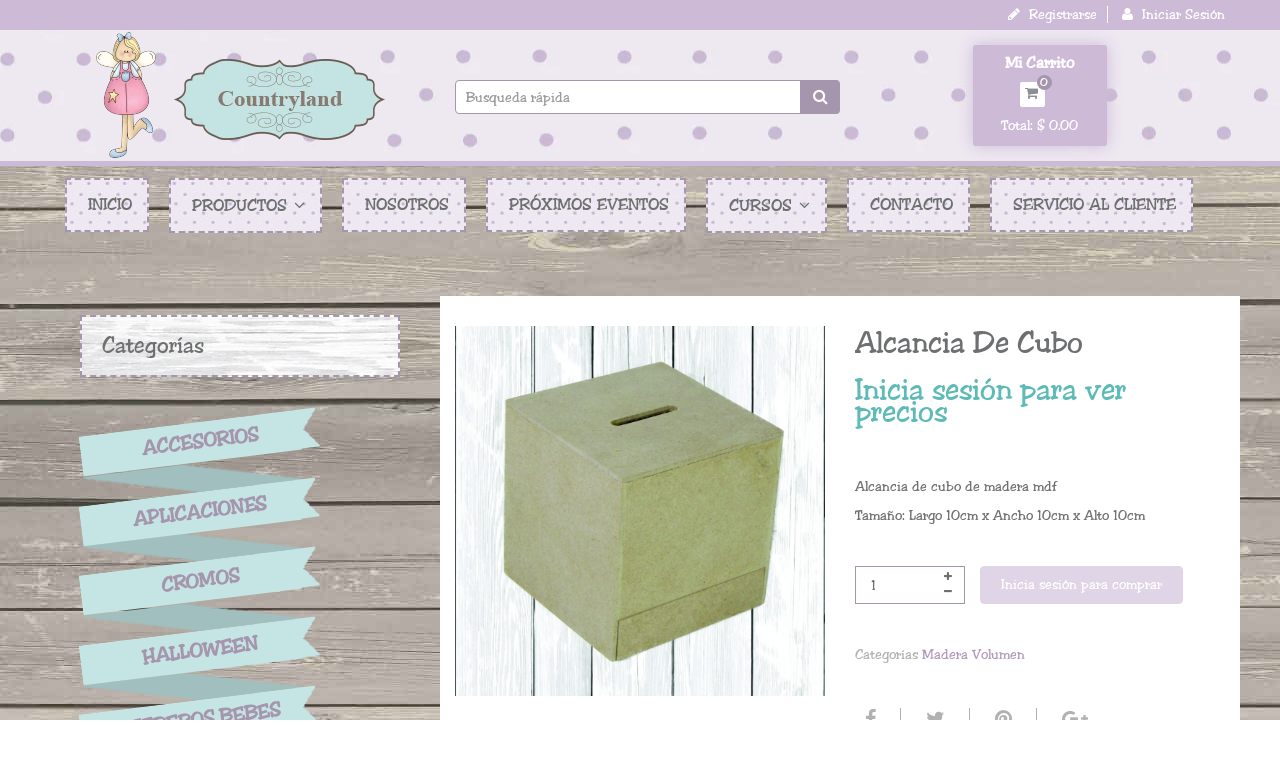

--- FILE ---
content_type: text/html; charset=utf-8
request_url: https://countryland.mx/products/alcancia-de-cubo
body_size: 19814
content:
<!doctype html>
<!--[if IE 8]><html lang="en" class="ie8 js"> <![endif]-->
<!--[if (gt IE 9)|!(IE)]><!--><html lang="en" class="js"> <!--<![endif]-->
<head>
  
  <link rel="shortcut icon" href="//countryland.mx/cdn/shop/t/6/assets/favicon.png?v=1862133082759414291488914044" type="image/png" />
  
  <meta charset="UTF-8">
  <meta http-equiv="Content-Type" content="text/html; charset=utf-8">
  <meta name="viewport" content="width=device-width, initial-scale=1, minimum-scale=1, maximum-scale=1" />
  <meta name="google-site-verification" content="wNWkiGFzqnbh52_90VB9UiVWdODY8AVZic0Ry1vgcFc" />
  <meta name="google-site-verification" content="AuROGT1V92GDR8TJKgCIyZ-GjsDXQMbUhXyJlyLsRuM" />
  <meta name="google-site-verification" content="Wq-bGWTRdDUcIVJ413_gpm15Pz3TOFQ90kJ9ty7fC70" />
  <meta name="google-site-verification" content="IEnThUjrcuwJHDlea5CnTzMfoI4ylFI6t14yJlty9-4" />
  <META Name="keywords" content="countryland, manualidades, manualidades en madera, madera country, pintura en madera, centros de mesa, navidad, halloween, bautizo, recuerdos, servilleta, servilleta alemana, decoupage, corte laser, cajas de mdf, estencil, stencil, cajoneras de mdf, alhajeros, servilletas para decoupage, pinceles">
  <link rel="canonical" href="https://countryland.mx/products/alcancia-de-cubo" />

  <!-- Title and description ================================================== -->
  <title>
    Alcancia de cubo &ndash; Countryland
  </title>

  
  <meta name="description" content="Alcancia de cubo de madera mdf Tamaño: Largo 10cm x Ancho 10cm x Alto 10cm">
  

  


  <meta property="og:type" content="product" />
  <meta property="og:title" content="Alcancia de cubo" />
  
  <meta property="og:image" content="http://countryland.mx/cdn/shop/products/ALCANCIA-DE-CUBO_grande.jpg?v=1490830597" />
  <meta property="og:image:secure_url" content="https://countryland.mx/cdn/shop/products/ALCANCIA-DE-CUBO_grande.jpg?v=1490830597" />
  
  <meta property="og:price:amount" content="29.00" />
  <meta property="og:price:currency" content="MXN" />



<meta property="og:description" content="Alcancia de cubo de madera mdf Tamaño: Largo 10cm x Ancho 10cm x Alto 10cm" />

<meta property="og:url" content="https://countryland.mx/products/alcancia-de-cubo" />
<meta property="og:site_name" content="Countryland" />
  

<link href="//countryland.mx/cdn/shop/t/6/assets/jquery-ui.css?v=64611646430117989321488319988" rel="stylesheet" type="text/css" media="all" />

<link href="//countryland.mx/cdn/shop/t/6/assets/bootstrap.3x.css?v=108945821467277196061488319973" rel="stylesheet" type="text/css" media="all" />
<link href="//countryland.mx/cdn/shop/t/6/assets/jquery.owl.carousel.css?v=77657715448469033441488320019" rel="stylesheet" type="text/css" media="all" />

<link href="//countryland.mx/cdn/shop/t/6/assets/jquery.plugin.css?v=151781134436505834891654810104" rel="stylesheet" type="text/css" media="all" />

<link href="//countryland.mx/cdn/shop/t/6/assets/bc.toggle.scss.css?v=137083174811351918961654810104" rel="stylesheet" type="text/css" media="all" />
<link href="//countryland.mx/cdn/shop/t/6/assets/bc.global.scss.css?v=156103412377003651781654810104" rel="stylesheet" type="text/css" media="all" />
<link href="//countryland.mx/cdn/shop/t/6/assets/bc.style.scss.css?v=29291272807964360451654810104" rel="stylesheet" type="text/css" media="all" />
<link href="//countryland.mx/cdn/shop/t/6/assets/bc.responsive.scss.css?v=110477021431483830961654810104" rel="stylesheet" type="text/css" media="all" />

  <link href="//fonts.googleapis.com/css?family=Roboto:300italic,400italic,600italic,700italic,800italic,400,300,600,700,800" rel='stylesheet' type='text/css'>
<link href="//fonts.googleapis.com/css?family=Open+Sans:300italic,400italic,600italic,700italic,800italic,400,300,600,700,800" rel='stylesheet' type='text/css'>
<link href="//fonts.googleapis.com/css?family=Roboto:400,100,500,300,300italic,600,700,400italic,600italic,700italic" rel='stylesheet' type='text/css'>
<link href="//fonts.googleapis.com/css?family=Roboto:300italic,400italic,600italic,700italic,800italic,400,300,600,700,800" rel='stylesheet' type='text/css'>
<link rel="stylesheet" href="//maxcdn.bootstrapcdn.com/font-awesome/4.5.0/css/font-awesome.min.css">
  

<script src="//countryland.mx/cdn/shop/t/6/assets/jquery-1.9.1.min.js?v=95800296054546268251488319988" ></script>

<script src="//code.jquery.com/ui/1.9.1/jquery-ui.js"></script>

<script src="//countryland.mx/cdn/shop/t/6/assets/bootstrap.3x.min.js?v=133551432925901452781488319973" defer></script>

<script src="//countryland.mx/cdn/shop/t/6/assets/jquery.easing.1.3.js?v=183302368868080250061488319991" defer></script>

<script src="//countryland.mx/cdn/shop/t/6/assets/modernizr.js?v=48376380639843794271488319999"  async></script>



<script src="//countryland.mx/cdn/shop/t/6/assets/cookies.js?v=152021851494072641811488319979"></script>
<script src="//countryland.mx/cdn/shop/t/6/assets/jquery.fancybox.min.js?v=145951643271796414991488319991"></script>
<script src="//countryland.mx/cdn/shop/t/6/assets/jquery.jgrowl.min.js?v=87227353252943713011488319992" defer></script>
<script src="//countryland.mx/cdn/shop/t/6/assets/jquery.elevatezoom.min.js?v=123601637255686690921488319991" defer></script>
<script src="//countryland.mx/cdn/shop/t/6/assets/jquery.owl.carousel.min.js?v=33650824321397007901488319994" defer></script>
<script src="//countryland.mx/cdn/shop/t/6/assets/jquery.plugin.js?v=10681318543028800801488319994" defer></script>
<script src="//countryland.mx/cdn/shop/t/6/assets/jquery.countdown.js?v=12090125995840752651488319990" defer></script>

<script src="//countryland.mx/cdn/shop/t/6/assets/cart.js?v=169366680354182025121488319975" defer></script>
<script src="//countryland.mx/cdn/shop/t/6/assets/rivets-cart.min.js?v=49544620901609536631488320005" defer></script>

<script src="//countryland.mx/cdn/shop/t/6/assets/bc.ajax-search.js?v=168974455777853129391490830202" defer></script>





<script src="//countryland.mx/cdn/shop/t/6/assets/option_selection.js?v=15895070327792254761488320000" defer></script>



<script src="//countryland.mx/cdn/shop/t/6/assets/bc.global.js?v=164563687756304166751488320017" defer></script>
<script src="//countryland.mx/cdn/shop/t/6/assets/bc.slider.js?v=109643662295772210681488320018"></script>
<script src="//countryland.mx/cdn/shop/t/6/assets/bc.script.js?v=42025472234104165321489426284"></script>



  <script>window.performance && window.performance.mark && window.performance.mark('shopify.content_for_header.start');</script><meta name="google-site-verification" content="oNNOw1Op5Mx1uVwmmSKmw_YLoEClxCpc-KMRDasGMrg">
<meta id="shopify-digital-wallet" name="shopify-digital-wallet" content="/17956115/digital_wallets/dialog">
<link rel="alternate" type="application/json+oembed" href="https://countryland.mx/products/alcancia-de-cubo.oembed">
<script async="async" src="/checkouts/internal/preloads.js?locale=es-MX"></script>
<script id="shopify-features" type="application/json">{"accessToken":"fc17c119d1ea79617dfa5928996da1c1","betas":["rich-media-storefront-analytics"],"domain":"countryland.mx","predictiveSearch":true,"shopId":17956115,"locale":"es"}</script>
<script>var Shopify = Shopify || {};
Shopify.shop = "countrylandmx.myshopify.com";
Shopify.locale = "es";
Shopify.currency = {"active":"MXN","rate":"1.0"};
Shopify.country = "MX";
Shopify.theme = {"name":"country","id":161354499,"schema_name":null,"schema_version":null,"theme_store_id":null,"role":"main"};
Shopify.theme.handle = "null";
Shopify.theme.style = {"id":null,"handle":null};
Shopify.cdnHost = "countryland.mx/cdn";
Shopify.routes = Shopify.routes || {};
Shopify.routes.root = "/";</script>
<script type="module">!function(o){(o.Shopify=o.Shopify||{}).modules=!0}(window);</script>
<script>!function(o){function n(){var o=[];function n(){o.push(Array.prototype.slice.apply(arguments))}return n.q=o,n}var t=o.Shopify=o.Shopify||{};t.loadFeatures=n(),t.autoloadFeatures=n()}(window);</script>
<script id="shop-js-analytics" type="application/json">{"pageType":"product"}</script>
<script defer="defer" async type="module" src="//countryland.mx/cdn/shopifycloud/shop-js/modules/v2/client.init-shop-cart-sync_CKHg5p7x.es.esm.js"></script>
<script defer="defer" async type="module" src="//countryland.mx/cdn/shopifycloud/shop-js/modules/v2/chunk.common_DkoBXfB9.esm.js"></script>
<script type="module">
  await import("//countryland.mx/cdn/shopifycloud/shop-js/modules/v2/client.init-shop-cart-sync_CKHg5p7x.es.esm.js");
await import("//countryland.mx/cdn/shopifycloud/shop-js/modules/v2/chunk.common_DkoBXfB9.esm.js");

  window.Shopify.SignInWithShop?.initShopCartSync?.({"fedCMEnabled":true,"windoidEnabled":true});

</script>
<script>(function() {
  var isLoaded = false;
  function asyncLoad() {
    if (isLoaded) return;
    isLoaded = true;
    var urls = ["https:\/\/s3.amazonaws.com\/conektaapi\/v1.0.0\/js\/conekta_shopify.js?shop=countrylandmx.myshopify.com"];
    for (var i = 0; i < urls.length; i++) {
      var s = document.createElement('script');
      s.type = 'text/javascript';
      s.async = true;
      s.src = urls[i];
      var x = document.getElementsByTagName('script')[0];
      x.parentNode.insertBefore(s, x);
    }
  };
  if(window.attachEvent) {
    window.attachEvent('onload', asyncLoad);
  } else {
    window.addEventListener('load', asyncLoad, false);
  }
})();</script>
<script id="__st">var __st={"a":17956115,"offset":-21600,"reqid":"141c9fee-5409-4401-b395-ad65e2394512-1767452933","pageurl":"countryland.mx\/products\/alcancia-de-cubo","u":"003a95834c20","p":"product","rtyp":"product","rid":9796831555};</script>
<script>window.ShopifyPaypalV4VisibilityTracking = true;</script>
<script id="captcha-bootstrap">!function(){'use strict';const t='contact',e='account',n='new_comment',o=[[t,t],['blogs',n],['comments',n],[t,'customer']],c=[[e,'customer_login'],[e,'guest_login'],[e,'recover_customer_password'],[e,'create_customer']],r=t=>t.map((([t,e])=>`form[action*='/${t}']:not([data-nocaptcha='true']) input[name='form_type'][value='${e}']`)).join(','),a=t=>()=>t?[...document.querySelectorAll(t)].map((t=>t.form)):[];function s(){const t=[...o],e=r(t);return a(e)}const i='password',u='form_key',d=['recaptcha-v3-token','g-recaptcha-response','h-captcha-response',i],f=()=>{try{return window.sessionStorage}catch{return}},m='__shopify_v',_=t=>t.elements[u];function p(t,e,n=!1){try{const o=window.sessionStorage,c=JSON.parse(o.getItem(e)),{data:r}=function(t){const{data:e,action:n}=t;return t[m]||n?{data:e,action:n}:{data:t,action:n}}(c);for(const[e,n]of Object.entries(r))t.elements[e]&&(t.elements[e].value=n);n&&o.removeItem(e)}catch(o){console.error('form repopulation failed',{error:o})}}const l='form_type',E='cptcha';function T(t){t.dataset[E]=!0}const w=window,h=w.document,L='Shopify',v='ce_forms',y='captcha';let A=!1;((t,e)=>{const n=(g='f06e6c50-85a8-45c8-87d0-21a2b65856fe',I='https://cdn.shopify.com/shopifycloud/storefront-forms-hcaptcha/ce_storefront_forms_captcha_hcaptcha.v1.5.2.iife.js',D={infoText:'Protegido por hCaptcha',privacyText:'Privacidad',termsText:'Términos'},(t,e,n)=>{const o=w[L][v],c=o.bindForm;if(c)return c(t,g,e,D).then(n);var r;o.q.push([[t,g,e,D],n]),r=I,A||(h.body.append(Object.assign(h.createElement('script'),{id:'captcha-provider',async:!0,src:r})),A=!0)});var g,I,D;w[L]=w[L]||{},w[L][v]=w[L][v]||{},w[L][v].q=[],w[L][y]=w[L][y]||{},w[L][y].protect=function(t,e){n(t,void 0,e),T(t)},Object.freeze(w[L][y]),function(t,e,n,w,h,L){const[v,y,A,g]=function(t,e,n){const i=e?o:[],u=t?c:[],d=[...i,...u],f=r(d),m=r(i),_=r(d.filter((([t,e])=>n.includes(e))));return[a(f),a(m),a(_),s()]}(w,h,L),I=t=>{const e=t.target;return e instanceof HTMLFormElement?e:e&&e.form},D=t=>v().includes(t);t.addEventListener('submit',(t=>{const e=I(t);if(!e)return;const n=D(e)&&!e.dataset.hcaptchaBound&&!e.dataset.recaptchaBound,o=_(e),c=g().includes(e)&&(!o||!o.value);(n||c)&&t.preventDefault(),c&&!n&&(function(t){try{if(!f())return;!function(t){const e=f();if(!e)return;const n=_(t);if(!n)return;const o=n.value;o&&e.removeItem(o)}(t);const e=Array.from(Array(32),(()=>Math.random().toString(36)[2])).join('');!function(t,e){_(t)||t.append(Object.assign(document.createElement('input'),{type:'hidden',name:u})),t.elements[u].value=e}(t,e),function(t,e){const n=f();if(!n)return;const o=[...t.querySelectorAll(`input[type='${i}']`)].map((({name:t})=>t)),c=[...d,...o],r={};for(const[a,s]of new FormData(t).entries())c.includes(a)||(r[a]=s);n.setItem(e,JSON.stringify({[m]:1,action:t.action,data:r}))}(t,e)}catch(e){console.error('failed to persist form',e)}}(e),e.submit())}));const S=(t,e)=>{t&&!t.dataset[E]&&(n(t,e.some((e=>e===t))),T(t))};for(const o of['focusin','change'])t.addEventListener(o,(t=>{const e=I(t);D(e)&&S(e,y())}));const B=e.get('form_key'),M=e.get(l),P=B&&M;t.addEventListener('DOMContentLoaded',(()=>{const t=y();if(P)for(const e of t)e.elements[l].value===M&&p(e,B);[...new Set([...A(),...v().filter((t=>'true'===t.dataset.shopifyCaptcha))])].forEach((e=>S(e,t)))}))}(h,new URLSearchParams(w.location.search),n,t,e,['guest_login'])})(!0,!0)}();</script>
<script integrity="sha256-4kQ18oKyAcykRKYeNunJcIwy7WH5gtpwJnB7kiuLZ1E=" data-source-attribution="shopify.loadfeatures" defer="defer" src="//countryland.mx/cdn/shopifycloud/storefront/assets/storefront/load_feature-a0a9edcb.js" crossorigin="anonymous"></script>
<script data-source-attribution="shopify.dynamic_checkout.dynamic.init">var Shopify=Shopify||{};Shopify.PaymentButton=Shopify.PaymentButton||{isStorefrontPortableWallets:!0,init:function(){window.Shopify.PaymentButton.init=function(){};var t=document.createElement("script");t.src="https://countryland.mx/cdn/shopifycloud/portable-wallets/latest/portable-wallets.es.js",t.type="module",document.head.appendChild(t)}};
</script>
<script data-source-attribution="shopify.dynamic_checkout.buyer_consent">
  function portableWalletsHideBuyerConsent(e){var t=document.getElementById("shopify-buyer-consent"),n=document.getElementById("shopify-subscription-policy-button");t&&n&&(t.classList.add("hidden"),t.setAttribute("aria-hidden","true"),n.removeEventListener("click",e))}function portableWalletsShowBuyerConsent(e){var t=document.getElementById("shopify-buyer-consent"),n=document.getElementById("shopify-subscription-policy-button");t&&n&&(t.classList.remove("hidden"),t.removeAttribute("aria-hidden"),n.addEventListener("click",e))}window.Shopify?.PaymentButton&&(window.Shopify.PaymentButton.hideBuyerConsent=portableWalletsHideBuyerConsent,window.Shopify.PaymentButton.showBuyerConsent=portableWalletsShowBuyerConsent);
</script>
<script data-source-attribution="shopify.dynamic_checkout.cart.bootstrap">document.addEventListener("DOMContentLoaded",(function(){function t(){return document.querySelector("shopify-accelerated-checkout-cart, shopify-accelerated-checkout")}if(t())Shopify.PaymentButton.init();else{new MutationObserver((function(e,n){t()&&(Shopify.PaymentButton.init(),n.disconnect())})).observe(document.body,{childList:!0,subtree:!0})}}));
</script>

<script>window.performance && window.performance.mark && window.performance.mark('shopify.content_for_header.end');</script>
  

  
  <script>
    
    $(document).ready(function() {
    document.addEventListener('contextmenu', event => event.preventDefault());
});

  </script>



<link href="https://monorail-edge.shopifysvc.com" rel="dns-prefetch">
<script>(function(){if ("sendBeacon" in navigator && "performance" in window) {try {var session_token_from_headers = performance.getEntriesByType('navigation')[0].serverTiming.find(x => x.name == '_s').description;} catch {var session_token_from_headers = undefined;}var session_cookie_matches = document.cookie.match(/_shopify_s=([^;]*)/);var session_token_from_cookie = session_cookie_matches && session_cookie_matches.length === 2 ? session_cookie_matches[1] : "";var session_token = session_token_from_headers || session_token_from_cookie || "";function handle_abandonment_event(e) {var entries = performance.getEntries().filter(function(entry) {return /monorail-edge.shopifysvc.com/.test(entry.name);});if (!window.abandonment_tracked && entries.length === 0) {window.abandonment_tracked = true;var currentMs = Date.now();var navigation_start = performance.timing.navigationStart;var payload = {shop_id: 17956115,url: window.location.href,navigation_start,duration: currentMs - navigation_start,session_token,page_type: "product"};window.navigator.sendBeacon("https://monorail-edge.shopifysvc.com/v1/produce", JSON.stringify({schema_id: "online_store_buyer_site_abandonment/1.1",payload: payload,metadata: {event_created_at_ms: currentMs,event_sent_at_ms: currentMs}}));}}window.addEventListener('pagehide', handle_abandonment_event);}}());</script>
<script id="web-pixels-manager-setup">(function e(e,d,r,n,o){if(void 0===o&&(o={}),!Boolean(null===(a=null===(i=window.Shopify)||void 0===i?void 0:i.analytics)||void 0===a?void 0:a.replayQueue)){var i,a;window.Shopify=window.Shopify||{};var t=window.Shopify;t.analytics=t.analytics||{};var s=t.analytics;s.replayQueue=[],s.publish=function(e,d,r){return s.replayQueue.push([e,d,r]),!0};try{self.performance.mark("wpm:start")}catch(e){}var l=function(){var e={modern:/Edge?\/(1{2}[4-9]|1[2-9]\d|[2-9]\d{2}|\d{4,})\.\d+(\.\d+|)|Firefox\/(1{2}[4-9]|1[2-9]\d|[2-9]\d{2}|\d{4,})\.\d+(\.\d+|)|Chrom(ium|e)\/(9{2}|\d{3,})\.\d+(\.\d+|)|(Maci|X1{2}).+ Version\/(15\.\d+|(1[6-9]|[2-9]\d|\d{3,})\.\d+)([,.]\d+|)( \(\w+\)|)( Mobile\/\w+|) Safari\/|Chrome.+OPR\/(9{2}|\d{3,})\.\d+\.\d+|(CPU[ +]OS|iPhone[ +]OS|CPU[ +]iPhone|CPU IPhone OS|CPU iPad OS)[ +]+(15[._]\d+|(1[6-9]|[2-9]\d|\d{3,})[._]\d+)([._]\d+|)|Android:?[ /-](13[3-9]|1[4-9]\d|[2-9]\d{2}|\d{4,})(\.\d+|)(\.\d+|)|Android.+Firefox\/(13[5-9]|1[4-9]\d|[2-9]\d{2}|\d{4,})\.\d+(\.\d+|)|Android.+Chrom(ium|e)\/(13[3-9]|1[4-9]\d|[2-9]\d{2}|\d{4,})\.\d+(\.\d+|)|SamsungBrowser\/([2-9]\d|\d{3,})\.\d+/,legacy:/Edge?\/(1[6-9]|[2-9]\d|\d{3,})\.\d+(\.\d+|)|Firefox\/(5[4-9]|[6-9]\d|\d{3,})\.\d+(\.\d+|)|Chrom(ium|e)\/(5[1-9]|[6-9]\d|\d{3,})\.\d+(\.\d+|)([\d.]+$|.*Safari\/(?![\d.]+ Edge\/[\d.]+$))|(Maci|X1{2}).+ Version\/(10\.\d+|(1[1-9]|[2-9]\d|\d{3,})\.\d+)([,.]\d+|)( \(\w+\)|)( Mobile\/\w+|) Safari\/|Chrome.+OPR\/(3[89]|[4-9]\d|\d{3,})\.\d+\.\d+|(CPU[ +]OS|iPhone[ +]OS|CPU[ +]iPhone|CPU IPhone OS|CPU iPad OS)[ +]+(10[._]\d+|(1[1-9]|[2-9]\d|\d{3,})[._]\d+)([._]\d+|)|Android:?[ /-](13[3-9]|1[4-9]\d|[2-9]\d{2}|\d{4,})(\.\d+|)(\.\d+|)|Mobile Safari.+OPR\/([89]\d|\d{3,})\.\d+\.\d+|Android.+Firefox\/(13[5-9]|1[4-9]\d|[2-9]\d{2}|\d{4,})\.\d+(\.\d+|)|Android.+Chrom(ium|e)\/(13[3-9]|1[4-9]\d|[2-9]\d{2}|\d{4,})\.\d+(\.\d+|)|Android.+(UC? ?Browser|UCWEB|U3)[ /]?(15\.([5-9]|\d{2,})|(1[6-9]|[2-9]\d|\d{3,})\.\d+)\.\d+|SamsungBrowser\/(5\.\d+|([6-9]|\d{2,})\.\d+)|Android.+MQ{2}Browser\/(14(\.(9|\d{2,})|)|(1[5-9]|[2-9]\d|\d{3,})(\.\d+|))(\.\d+|)|K[Aa][Ii]OS\/(3\.\d+|([4-9]|\d{2,})\.\d+)(\.\d+|)/},d=e.modern,r=e.legacy,n=navigator.userAgent;return n.match(d)?"modern":n.match(r)?"legacy":"unknown"}(),u="modern"===l?"modern":"legacy",c=(null!=n?n:{modern:"",legacy:""})[u],f=function(e){return[e.baseUrl,"/wpm","/b",e.hashVersion,"modern"===e.buildTarget?"m":"l",".js"].join("")}({baseUrl:d,hashVersion:r,buildTarget:u}),m=function(e){var d=e.version,r=e.bundleTarget,n=e.surface,o=e.pageUrl,i=e.monorailEndpoint;return{emit:function(e){var a=e.status,t=e.errorMsg,s=(new Date).getTime(),l=JSON.stringify({metadata:{event_sent_at_ms:s},events:[{schema_id:"web_pixels_manager_load/3.1",payload:{version:d,bundle_target:r,page_url:o,status:a,surface:n,error_msg:t},metadata:{event_created_at_ms:s}}]});if(!i)return console&&console.warn&&console.warn("[Web Pixels Manager] No Monorail endpoint provided, skipping logging."),!1;try{return self.navigator.sendBeacon.bind(self.navigator)(i,l)}catch(e){}var u=new XMLHttpRequest;try{return u.open("POST",i,!0),u.setRequestHeader("Content-Type","text/plain"),u.send(l),!0}catch(e){return console&&console.warn&&console.warn("[Web Pixels Manager] Got an unhandled error while logging to Monorail."),!1}}}}({version:r,bundleTarget:l,surface:e.surface,pageUrl:self.location.href,monorailEndpoint:e.monorailEndpoint});try{o.browserTarget=l,function(e){var d=e.src,r=e.async,n=void 0===r||r,o=e.onload,i=e.onerror,a=e.sri,t=e.scriptDataAttributes,s=void 0===t?{}:t,l=document.createElement("script"),u=document.querySelector("head"),c=document.querySelector("body");if(l.async=n,l.src=d,a&&(l.integrity=a,l.crossOrigin="anonymous"),s)for(var f in s)if(Object.prototype.hasOwnProperty.call(s,f))try{l.dataset[f]=s[f]}catch(e){}if(o&&l.addEventListener("load",o),i&&l.addEventListener("error",i),u)u.appendChild(l);else{if(!c)throw new Error("Did not find a head or body element to append the script");c.appendChild(l)}}({src:f,async:!0,onload:function(){if(!function(){var e,d;return Boolean(null===(d=null===(e=window.Shopify)||void 0===e?void 0:e.analytics)||void 0===d?void 0:d.initialized)}()){var d=window.webPixelsManager.init(e)||void 0;if(d){var r=window.Shopify.analytics;r.replayQueue.forEach((function(e){var r=e[0],n=e[1],o=e[2];d.publishCustomEvent(r,n,o)})),r.replayQueue=[],r.publish=d.publishCustomEvent,r.visitor=d.visitor,r.initialized=!0}}},onerror:function(){return m.emit({status:"failed",errorMsg:"".concat(f," has failed to load")})},sri:function(e){var d=/^sha384-[A-Za-z0-9+/=]+$/;return"string"==typeof e&&d.test(e)}(c)?c:"",scriptDataAttributes:o}),m.emit({status:"loading"})}catch(e){m.emit({status:"failed",errorMsg:(null==e?void 0:e.message)||"Unknown error"})}}})({shopId: 17956115,storefrontBaseUrl: "https://countryland.mx",extensionsBaseUrl: "https://extensions.shopifycdn.com/cdn/shopifycloud/web-pixels-manager",monorailEndpoint: "https://monorail-edge.shopifysvc.com/unstable/produce_batch",surface: "storefront-renderer",enabledBetaFlags: ["2dca8a86","a0d5f9d2"],webPixelsConfigList: [{"id":"382435374","configuration":"{\"config\":\"{\\\"google_tag_ids\\\":[\\\"G-RE5T8EN147\\\"],\\\"target_country\\\":\\\"ZZ\\\",\\\"gtag_events\\\":[{\\\"type\\\":\\\"begin_checkout\\\",\\\"action_label\\\":\\\"G-RE5T8EN147\\\"},{\\\"type\\\":\\\"search\\\",\\\"action_label\\\":\\\"G-RE5T8EN147\\\"},{\\\"type\\\":\\\"view_item\\\",\\\"action_label\\\":\\\"G-RE5T8EN147\\\"},{\\\"type\\\":\\\"purchase\\\",\\\"action_label\\\":\\\"G-RE5T8EN147\\\"},{\\\"type\\\":\\\"page_view\\\",\\\"action_label\\\":\\\"G-RE5T8EN147\\\"},{\\\"type\\\":\\\"add_payment_info\\\",\\\"action_label\\\":\\\"G-RE5T8EN147\\\"},{\\\"type\\\":\\\"add_to_cart\\\",\\\"action_label\\\":\\\"G-RE5T8EN147\\\"}],\\\"enable_monitoring_mode\\\":false}\"}","eventPayloadVersion":"v1","runtimeContext":"OPEN","scriptVersion":"b2a88bafab3e21179ed38636efcd8a93","type":"APP","apiClientId":1780363,"privacyPurposes":[],"dataSharingAdjustments":{"protectedCustomerApprovalScopes":["read_customer_address","read_customer_email","read_customer_name","read_customer_personal_data","read_customer_phone"]}},{"id":"67534894","eventPayloadVersion":"v1","runtimeContext":"LAX","scriptVersion":"1","type":"CUSTOM","privacyPurposes":["ANALYTICS"],"name":"Google Analytics tag (migrated)"},{"id":"shopify-app-pixel","configuration":"{}","eventPayloadVersion":"v1","runtimeContext":"STRICT","scriptVersion":"0450","apiClientId":"shopify-pixel","type":"APP","privacyPurposes":["ANALYTICS","MARKETING"]},{"id":"shopify-custom-pixel","eventPayloadVersion":"v1","runtimeContext":"LAX","scriptVersion":"0450","apiClientId":"shopify-pixel","type":"CUSTOM","privacyPurposes":["ANALYTICS","MARKETING"]}],isMerchantRequest: false,initData: {"shop":{"name":"Countryland","paymentSettings":{"currencyCode":"MXN"},"myshopifyDomain":"countrylandmx.myshopify.com","countryCode":"MX","storefrontUrl":"https:\/\/countryland.mx"},"customer":null,"cart":null,"checkout":null,"productVariants":[{"price":{"amount":29.0,"currencyCode":"MXN"},"product":{"title":"Alcancia de cubo","vendor":"Countryland","id":"9796831555","untranslatedTitle":"Alcancia de cubo","url":"\/products\/alcancia-de-cubo","type":"Madera Volumen"},"id":"35938923843","image":{"src":"\/\/countryland.mx\/cdn\/shop\/products\/ALCANCIA-DE-CUBO.jpg?v=1490830597"},"sku":"C078","title":"Default Title","untranslatedTitle":"Default Title"}],"purchasingCompany":null},},"https://countryland.mx/cdn","da62cc92w68dfea28pcf9825a4m392e00d0",{"modern":"","legacy":""},{"shopId":"17956115","storefrontBaseUrl":"https:\/\/countryland.mx","extensionBaseUrl":"https:\/\/extensions.shopifycdn.com\/cdn\/shopifycloud\/web-pixels-manager","surface":"storefront-renderer","enabledBetaFlags":"[\"2dca8a86\", \"a0d5f9d2\"]","isMerchantRequest":"false","hashVersion":"da62cc92w68dfea28pcf9825a4m392e00d0","publish":"custom","events":"[[\"page_viewed\",{}],[\"product_viewed\",{\"productVariant\":{\"price\":{\"amount\":29.0,\"currencyCode\":\"MXN\"},\"product\":{\"title\":\"Alcancia de cubo\",\"vendor\":\"Countryland\",\"id\":\"9796831555\",\"untranslatedTitle\":\"Alcancia de cubo\",\"url\":\"\/products\/alcancia-de-cubo\",\"type\":\"Madera Volumen\"},\"id\":\"35938923843\",\"image\":{\"src\":\"\/\/countryland.mx\/cdn\/shop\/products\/ALCANCIA-DE-CUBO.jpg?v=1490830597\"},\"sku\":\"C078\",\"title\":\"Default Title\",\"untranslatedTitle\":\"Default Title\"}}]]"});</script><script>
  window.ShopifyAnalytics = window.ShopifyAnalytics || {};
  window.ShopifyAnalytics.meta = window.ShopifyAnalytics.meta || {};
  window.ShopifyAnalytics.meta.currency = 'MXN';
  var meta = {"product":{"id":9796831555,"gid":"gid:\/\/shopify\/Product\/9796831555","vendor":"Countryland","type":"Madera Volumen","handle":"alcancia-de-cubo","variants":[{"id":35938923843,"price":2900,"name":"Alcancia de cubo","public_title":null,"sku":"C078"}],"remote":false},"page":{"pageType":"product","resourceType":"product","resourceId":9796831555,"requestId":"141c9fee-5409-4401-b395-ad65e2394512-1767452933"}};
  for (var attr in meta) {
    window.ShopifyAnalytics.meta[attr] = meta[attr];
  }
</script>
<script class="analytics">
  (function () {
    var customDocumentWrite = function(content) {
      var jquery = null;

      if (window.jQuery) {
        jquery = window.jQuery;
      } else if (window.Checkout && window.Checkout.$) {
        jquery = window.Checkout.$;
      }

      if (jquery) {
        jquery('body').append(content);
      }
    };

    var hasLoggedConversion = function(token) {
      if (token) {
        return document.cookie.indexOf('loggedConversion=' + token) !== -1;
      }
      return false;
    }

    var setCookieIfConversion = function(token) {
      if (token) {
        var twoMonthsFromNow = new Date(Date.now());
        twoMonthsFromNow.setMonth(twoMonthsFromNow.getMonth() + 2);

        document.cookie = 'loggedConversion=' + token + '; expires=' + twoMonthsFromNow;
      }
    }

    var trekkie = window.ShopifyAnalytics.lib = window.trekkie = window.trekkie || [];
    if (trekkie.integrations) {
      return;
    }
    trekkie.methods = [
      'identify',
      'page',
      'ready',
      'track',
      'trackForm',
      'trackLink'
    ];
    trekkie.factory = function(method) {
      return function() {
        var args = Array.prototype.slice.call(arguments);
        args.unshift(method);
        trekkie.push(args);
        return trekkie;
      };
    };
    for (var i = 0; i < trekkie.methods.length; i++) {
      var key = trekkie.methods[i];
      trekkie[key] = trekkie.factory(key);
    }
    trekkie.load = function(config) {
      trekkie.config = config || {};
      trekkie.config.initialDocumentCookie = document.cookie;
      var first = document.getElementsByTagName('script')[0];
      var script = document.createElement('script');
      script.type = 'text/javascript';
      script.onerror = function(e) {
        var scriptFallback = document.createElement('script');
        scriptFallback.type = 'text/javascript';
        scriptFallback.onerror = function(error) {
                var Monorail = {
      produce: function produce(monorailDomain, schemaId, payload) {
        var currentMs = new Date().getTime();
        var event = {
          schema_id: schemaId,
          payload: payload,
          metadata: {
            event_created_at_ms: currentMs,
            event_sent_at_ms: currentMs
          }
        };
        return Monorail.sendRequest("https://" + monorailDomain + "/v1/produce", JSON.stringify(event));
      },
      sendRequest: function sendRequest(endpointUrl, payload) {
        // Try the sendBeacon API
        if (window && window.navigator && typeof window.navigator.sendBeacon === 'function' && typeof window.Blob === 'function' && !Monorail.isIos12()) {
          var blobData = new window.Blob([payload], {
            type: 'text/plain'
          });

          if (window.navigator.sendBeacon(endpointUrl, blobData)) {
            return true;
          } // sendBeacon was not successful

        } // XHR beacon

        var xhr = new XMLHttpRequest();

        try {
          xhr.open('POST', endpointUrl);
          xhr.setRequestHeader('Content-Type', 'text/plain');
          xhr.send(payload);
        } catch (e) {
          console.log(e);
        }

        return false;
      },
      isIos12: function isIos12() {
        return window.navigator.userAgent.lastIndexOf('iPhone; CPU iPhone OS 12_') !== -1 || window.navigator.userAgent.lastIndexOf('iPad; CPU OS 12_') !== -1;
      }
    };
    Monorail.produce('monorail-edge.shopifysvc.com',
      'trekkie_storefront_load_errors/1.1',
      {shop_id: 17956115,
      theme_id: 161354499,
      app_name: "storefront",
      context_url: window.location.href,
      source_url: "//countryland.mx/cdn/s/trekkie.storefront.8f32c7f0b513e73f3235c26245676203e1209161.min.js"});

        };
        scriptFallback.async = true;
        scriptFallback.src = '//countryland.mx/cdn/s/trekkie.storefront.8f32c7f0b513e73f3235c26245676203e1209161.min.js';
        first.parentNode.insertBefore(scriptFallback, first);
      };
      script.async = true;
      script.src = '//countryland.mx/cdn/s/trekkie.storefront.8f32c7f0b513e73f3235c26245676203e1209161.min.js';
      first.parentNode.insertBefore(script, first);
    };
    trekkie.load(
      {"Trekkie":{"appName":"storefront","development":false,"defaultAttributes":{"shopId":17956115,"isMerchantRequest":null,"themeId":161354499,"themeCityHash":"9205861898393968304","contentLanguage":"es","currency":"MXN","eventMetadataId":"ebdebc54-a609-4452-aade-20b1d046aa5a"},"isServerSideCookieWritingEnabled":true,"monorailRegion":"shop_domain","enabledBetaFlags":["65f19447"]},"Session Attribution":{},"S2S":{"facebookCapiEnabled":true,"source":"trekkie-storefront-renderer","apiClientId":580111}}
    );

    var loaded = false;
    trekkie.ready(function() {
      if (loaded) return;
      loaded = true;

      window.ShopifyAnalytics.lib = window.trekkie;

      var originalDocumentWrite = document.write;
      document.write = customDocumentWrite;
      try { window.ShopifyAnalytics.merchantGoogleAnalytics.call(this); } catch(error) {};
      document.write = originalDocumentWrite;

      window.ShopifyAnalytics.lib.page(null,{"pageType":"product","resourceType":"product","resourceId":9796831555,"requestId":"141c9fee-5409-4401-b395-ad65e2394512-1767452933","shopifyEmitted":true});

      var match = window.location.pathname.match(/checkouts\/(.+)\/(thank_you|post_purchase)/)
      var token = match? match[1]: undefined;
      if (!hasLoggedConversion(token)) {
        setCookieIfConversion(token);
        window.ShopifyAnalytics.lib.track("Viewed Product",{"currency":"MXN","variantId":35938923843,"productId":9796831555,"productGid":"gid:\/\/shopify\/Product\/9796831555","name":"Alcancia de cubo","price":"29.00","sku":"C078","brand":"Countryland","variant":null,"category":"Madera Volumen","nonInteraction":true,"remote":false},undefined,undefined,{"shopifyEmitted":true});
      window.ShopifyAnalytics.lib.track("monorail:\/\/trekkie_storefront_viewed_product\/1.1",{"currency":"MXN","variantId":35938923843,"productId":9796831555,"productGid":"gid:\/\/shopify\/Product\/9796831555","name":"Alcancia de cubo","price":"29.00","sku":"C078","brand":"Countryland","variant":null,"category":"Madera Volumen","nonInteraction":true,"remote":false,"referer":"https:\/\/countryland.mx\/products\/alcancia-de-cubo"});
      }
    });


        var eventsListenerScript = document.createElement('script');
        eventsListenerScript.async = true;
        eventsListenerScript.src = "//countryland.mx/cdn/shopifycloud/storefront/assets/shop_events_listener-3da45d37.js";
        document.getElementsByTagName('head')[0].appendChild(eventsListenerScript);

})();</script>
  <script>
  if (!window.ga || (window.ga && typeof window.ga !== 'function')) {
    window.ga = function ga() {
      (window.ga.q = window.ga.q || []).push(arguments);
      if (window.Shopify && window.Shopify.analytics && typeof window.Shopify.analytics.publish === 'function') {
        window.Shopify.analytics.publish("ga_stub_called", {}, {sendTo: "google_osp_migration"});
      }
      console.error("Shopify's Google Analytics stub called with:", Array.from(arguments), "\nSee https://help.shopify.com/manual/promoting-marketing/pixels/pixel-migration#google for more information.");
    };
    if (window.Shopify && window.Shopify.analytics && typeof window.Shopify.analytics.publish === 'function') {
      window.Shopify.analytics.publish("ga_stub_initialized", {}, {sendTo: "google_osp_migration"});
    }
  }
</script>
<script
  defer
  src="https://countryland.mx/cdn/shopifycloud/perf-kit/shopify-perf-kit-2.1.2.min.js"
  data-application="storefront-renderer"
  data-shop-id="17956115"
  data-render-region="gcp-us-east1"
  data-page-type="product"
  data-theme-instance-id="161354499"
  data-theme-name=""
  data-theme-version=""
  data-monorail-region="shop_domain"
  data-resource-timing-sampling-rate="10"
  data-shs="true"
  data-shs-beacon="true"
  data-shs-export-with-fetch="true"
  data-shs-logs-sample-rate="1"
  data-shs-beacon-endpoint="https://countryland.mx/api/collect"
></script>
</head>

<body class="templateProduct">
  
  <div class="boxes-wrapper">
    
    <!-- Begin Menu Mobile-->
<div class="mobile-version visible-xs visible-sm">
  <div class="menu-mobile navbar">
    <div class="nav-collapse is-mobile-nav">
      <ul class="main-nav">
        <li class="li-on-mobile">
          <span>Countryland</span>
        </li>
        
        

  <li class="">
    <a href="/">
      <span>Inicio </span>
    </a>
  </li>



        
        


  
	

    
	  
      

      

    
	  
      

      

    

	
		<li class="dropdown">
  <a href="/collections" class="dropdown-link">
    <span>Productos </span>
  </a>
  
  <span class="expand">
    <i class="fa fa-angle-down hidden-xs hidden-sm"></i>
    <i class="fa fa-plus visible-xs visible-sm"></i>
  </span>
  

  <ul class="dropdown-menu">
    
    

<li><a tabindex="-1" href="/collections/madera-laser"><span>Madera láser</span></a></li>


    
    

<li><a tabindex="-1" href="/collections/madera-volumen"><span>Madera Volumen</span></a></li>


    
    

<li><a tabindex="-1" href="/collections/servilletas"><span>Servilletas</span></a></li>


    
    

<li><a tabindex="-1" href="/collections/cromos"><span>Cromos</span></a></li>


    
    

<li><a tabindex="-1" href="/collections/accesorios"><span>Accesorios</span></a></li>


    
    

<li><a tabindex="-1" href="/collections/otros"><span>Otros</span></a></li>


    
  </ul>
</li>

	
    

  


        
        

  <li class="">
    <a href="/pages/nosotros">
      <span>Nosotros</span>
    </a>
  </li>



        
        

  <li class="">
    <a href="/blogs/noticias">
      <span>Próximos eventos</span>
    </a>
  </li>



        
        


  
	

    
	  
      

      

    
	  
      

      

    

	
		<li class="dropdown">
  <a href="/pages/cursos-por-tecnica" class="dropdown-link">
    <span>Cursos </span>
  </a>
  
  <span class="expand">
    <i class="fa fa-angle-down hidden-xs hidden-sm"></i>
    <i class="fa fa-plus visible-xs visible-sm"></i>
  </span>
  

  <ul class="dropdown-menu">
    
    

<li><a tabindex="-1" href="/pages/madera-country"><span>Madera Country</span></a></li>


    
    

<li><a tabindex="-1" href="/pages/cursos-por-tecnica"><span>Cursos por técnica</span></a></li>


    
  </ul>
</li>

	
    

  


        
        

  <li class="">
    <a href="/pages/contacto">
      <span>Contacto</span>
    </a>
  </li>



        
        

  <li class="">
    <a href="/pages/servicio-al-cliente">
      <span>Servicio al cliente</span>
    </a>
  </li>



        
      </ul>   
    </div>
  </div>
</div>
<!-- End Menu Mobile-->
    
    
    <div class="cart-sb">
  <div id="cart-info">
    <div id="cart-content" class="cart-content">
      <div class="loading"></div>
    </div>
  </div>
</div>
    
    
    <div id="page-body">
      
      <!-- Begin Header -->
      
      <header class="header-content" data-stick="false">
        <div class="header-container">


    <div class="container">
      <div class="row">

        <div class="top-bar-left col-md-6 col-sm-6 col-xs-12">
          <ul class="top-bar-list">
          
          </ul>
        </div>

        

        <div class="top-bar-right col-md-6 col-sm-6 col-xs-12">
          <ul class="list-inline">
            



    
    

    <li class="customer-login first">
      <a href="/account/register" title="Register">
        <i class="fa fa-pencil"></i>
        <span>Registrarse</span>
      </a>
    </li>
	<li>
      <a href="/account/login" title="Login">
        <i class="fa fa-user"></i>        
        <span>Iniciar Sesión</span>
      </a>
	</li>
    
  





          </ul>
        </div>

      </div>
    </div>
  </div>

  <div class="header-main">
    
    <div class="container">
      <div class="visible-xs">
        <div class="logo-mobile">
          <a href="/" title="Countryland" class="logo-site">
            
            <img class="mobile-logo" src="//countryland.mx/cdn/shop/t/6/assets/logo@2x.png?v=30671236381959036641491426566" alt="Countryland" width="209" height="28" />
            
          </a>
        </div>

        <div class="header-mobile">
          <div class="navbar navbar-responsive-menu">
            <div class="btn-navbar responsive-menu" data-toggle="offcanvas">
              <span class="bar"></span>
              <span class="bar"></span>
              <span class="bar"></span>
              <span> MENU</span>
            </div>
          </div>
          
          <div class="pull-right hidden-m hidden-l">
            <a style="color: white;font-size: 18px;" href="/cart" title="Mi carrito"><i class="fa fa-shopping-cart"></i> (0) </a>
          </div>
          

          <div class="header-mobile-icon customer-account hidden-xs hidden-s">
            <a href="/account" title="My Account"></a>
          </div>

          

          
        </div>
      </div>

      <div class="row ">
        <div class="header-logo col-md-4 col-sm-12 hidden-xs">
          <a href="/" title="Countryland" class="logo-site">
            
            <img class="logo" src="//countryland.mx/cdn/shop/t/6/assets/logo.png?v=30671236381959036641491426566" alt="Countryland" />
            
          </a>
        </div>

        <div class="header-other col-lg-8 col-md-8 col-sm-12 ">
          <div class="row">
              
              <div class="searchbox col-lg-6 col-md-6">
                <form id="search" class="navbar-form search" action="/search" method="get">
                  <input type="hidden" name="type" value="product" />
                  <input id="bc-product-search" type="text" name="q" class="form-control"  placeholder="Busqueda rápida" autocomplete="off" />
                  <button type="submit" class="search-icon"></button>
                </form>

                	
                <div id="result-ajax-search" class="hidden-xs">
                  <ul class="search-results"></ul>
                </div>
                
              </div>
              

              
                <div class="holder-cart col-lg-6 col-md-6 hidden-xs hidden-s">
                  <div class="row">
                    <div class="col-md-4 col-md-offset-4 cart-holder">
                      <div class="">
                        <h4>Mi carrito</h4>
                        
                        
                        
                        <div style="padding-left:0px;" class="col-md-12 top-cart-holder">
                          <div class="cart-target">		

                            <i class="fa fa-shopping-cart"></i>
                             

                            <a href="javascript:void(0)" class="basket cart-toggle" title="cart">
                              <span class="number"><span class="n-item">0</span><span class="item"> item(s)</span></span>
                            </a>

                            

                          </div>
                          
                        </div>
                        <div class="clearfix"></div>
                        <p>Total: $ 0.00</p>
                      </div>
                    </div>
                  </div>
                </div>
              

         	</div>

        </div>
      </div>
    </div>
    
   
    
  </div>



 
    <div class="horizontal-menu-wrapper">
      <div class="container">   
        <div class="horizontal-menu dropdown-fix">
          <div class="sidemenu-holder">
            
            <div class="navigation">
              <nav class="navbar">
                <div class="collapse navbar-collapse">
                  <ul class="main-nav">
                    
                    

  <li class="">
    <a href="/">
      <span>Inicio </span>
    </a>
  </li>



                    
                    


  
	

    
	  
      

      

    
	  
      

      

    

	
		<li class="dropdown">
  <a href="/collections" class="dropdown-link">
    <span>Productos </span>
  </a>
  
  <span class="expand">
    <i class="fa fa-angle-down hidden-xs hidden-sm"></i>
    <i class="fa fa-plus visible-xs visible-sm"></i>
  </span>
  

  <ul class="dropdown-menu">
    
    

<li><a tabindex="-1" href="/collections/madera-laser"><span>Madera láser</span></a></li>


    
    

<li><a tabindex="-1" href="/collections/madera-volumen"><span>Madera Volumen</span></a></li>


    
    

<li><a tabindex="-1" href="/collections/servilletas"><span>Servilletas</span></a></li>


    
    

<li><a tabindex="-1" href="/collections/cromos"><span>Cromos</span></a></li>


    
    

<li><a tabindex="-1" href="/collections/accesorios"><span>Accesorios</span></a></li>


    
    

<li><a tabindex="-1" href="/collections/otros"><span>Otros</span></a></li>


    
  </ul>
</li>

	
    

  


                    
                    

  <li class="">
    <a href="/pages/nosotros">
      <span>Nosotros</span>
    </a>
  </li>



                    
                    

  <li class="">
    <a href="/blogs/noticias">
      <span>Próximos eventos</span>
    </a>
  </li>



                    
                    


  
	

    
	  
      

      

    
	  
      

      

    

	
		<li class="dropdown">
  <a href="/pages/cursos-por-tecnica" class="dropdown-link">
    <span>Cursos </span>
  </a>
  
  <span class="expand">
    <i class="fa fa-angle-down hidden-xs hidden-sm"></i>
    <i class="fa fa-plus visible-xs visible-sm"></i>
  </span>
  

  <ul class="dropdown-menu">
    
    

<li><a tabindex="-1" href="/pages/madera-country"><span>Madera Country</span></a></li>


    
    

<li><a tabindex="-1" href="/pages/cursos-por-tecnica"><span>Cursos por técnica</span></a></li>


    
  </ul>
</li>

	
    

  


                    
                    

  <li class="">
    <a href="/pages/contacto">
      <span>Contacto</span>
    </a>
  </li>



                    
                    

  <li class="">
    <a href="/pages/servicio-al-cliente">
      <span>Servicio al cliente</span>
    </a>
  </li>



                    
                  </ul>
                </div>
              </nav>
            </div>

          </div>
        </div>
      </div>
    </div>
    




<script>
  
  
  $( document ).ready(function() {

    
    $(".cart-holder").click(function(){
	    $(".cart-toggle").click(); 
    	return false;
	});
    
    
  });
  
  
  
  
</script>









      </header>
      
      <!-- End Header -->
      
      
      
      
      

      
      
      <div class="container " id="breadcum">
      
      
      
          
  
          
      
      
      </div>
      
      
      

      <div id="body-content">
        <div class="container">

          <!-- Begin Breadcrumb-->

          
          <!-- End Breadcrumb-->


          

            <!-- Begin Left Column -->

            

            <!-- End Left Column-->


            <!-- Begin Main Content -->

            <div id="main-content" >

              
             
              
              <!-- Begin Slideshow -->

              

              <!-- End Slideshow -->

              <div class="main-content">
                
                <div itemscope itemtype="http://schema.org/Product">
  <meta itemprop="url" content="https://countryland.mx/products/alcancia-de-cubo" />
  <meta itemprop="image" content="//countryland.mx/cdn/shop/products/ALCANCIA-DE-CUBO_grande.jpg?v=1490830597">
  <span itemprop="name" class="hide">Alcancia de cubo</span>

  <div class="row">
    
    
    <div id="sidebar" class="col-md-4 col-sm-4 left-column-container sidebar ">

  <!-- Begin Categories -->
  
  <div class="clearfix" >
  
  
  <div class="sb-categories ">
    <div class="sb-widget">

      
      <h4 class="sb-title" id="fondoColecciones">Categorías</h4>
      

      <ul>
        
        
          
            
        
              <li class="connect-ribbon ">
                <a  href="/collections/accesorios">Accesorios</a>
                <img src="//countryland.mx/cdn/shop/t/6/assets/bookmark_copy.png?v=32911767816605260271490896023" alt="" class="bookmark-fix" />
               
              </li>

        		
        		<img src="//countryland.mx/cdn/shop/t/6/assets/connect_copy.png?v=39263692571396731541490896711" alt="" class="connect-fix" />
        
        
                
        <div class="clearfix"></div>

        
            
          
            
        
              <li class="connect-ribbon ">
                <a  href="/collections/aplicaciones">Aplicaciones</a>
                <img src="//countryland.mx/cdn/shop/t/6/assets/bookmark_copy.png?v=32911767816605260271490896023" alt="" class="bookmark-fix" />
               
              </li>

        		
        		<img src="//countryland.mx/cdn/shop/t/6/assets/connect_copy.png?v=39263692571396731541490896711" alt="" class="connect-fix" />
        
        
                
        <div class="clearfix"></div>

        
            
          
            
        
              <li class="connect-ribbon ">
                <a  href="/collections/cromos">Cromos</a>
                <img src="//countryland.mx/cdn/shop/t/6/assets/bookmark_copy.png?v=32911767816605260271490896023" alt="" class="bookmark-fix" />
               
              </li>

        		
        		<img src="//countryland.mx/cdn/shop/t/6/assets/connect_copy.png?v=39263692571396731541490896711" alt="" class="connect-fix" />
        
        
                
        <div class="clearfix"></div>

        
            
          
            
        
              <li class="connect-ribbon ">
                <a  href="/collections/halloween">Halloween</a>
                <img src="//countryland.mx/cdn/shop/t/6/assets/bookmark_copy.png?v=32911767816605260271490896023" alt="" class="bookmark-fix" />
               
              </li>

        		
        		<img src="//countryland.mx/cdn/shop/t/6/assets/connect_copy.png?v=39263692571396731541490896711" alt="" class="connect-fix" />
        
        
                
        <div class="clearfix"></div>

        
            
          
            
        
              <li class="connect-ribbon ">
                <a  href="/collections/otros">Letreros Bebes</a>
                <img src="//countryland.mx/cdn/shop/t/6/assets/bookmark_copy.png?v=32911767816605260271490896023" alt="" class="bookmark-fix" />
               
              </li>

        		
        		<img src="//countryland.mx/cdn/shop/t/6/assets/connect_copy.png?v=39263692571396731541490896711" alt="" class="connect-fix" />
        
        
                
        <div class="clearfix"></div>

        
            
          
            
        
              <li class="connect-ribbon ">
                <a  href="/collections/madera-laser">Madera Láser</a>
                <img src="//countryland.mx/cdn/shop/t/6/assets/bookmark_copy.png?v=32911767816605260271490896023" alt="" class="bookmark-fix" />
               
              </li>

        		
        		<img src="//countryland.mx/cdn/shop/t/6/assets/connect_copy.png?v=39263692571396731541490896711" alt="" class="connect-fix" />
        
        
                
        <div class="clearfix"></div>

        
            
          
            
        
              <li class="connect-ribbon ">
                <a  href="/collections/madera-volumen">Madera Volumen</a>
                <img src="//countryland.mx/cdn/shop/t/6/assets/bookmark_copy.png?v=32911767816605260271490896023" alt="" class="bookmark-fix" />
               
              </li>

        		
        		<img src="//countryland.mx/cdn/shop/t/6/assets/connect_copy.png?v=39263692571396731541490896711" alt="" class="connect-fix" />
        
        
                
        <div class="clearfix"></div>

        
            
          
            
        
              <li class="connect-ribbon ">
                <a  href="/collections/sellos">Marcos Decorativos</a>
                <img src="//countryland.mx/cdn/shop/t/6/assets/bookmark_copy.png?v=32911767816605260271490896023" alt="" class="bookmark-fix" />
               
              </li>

        		
        		<img src="//countryland.mx/cdn/shop/t/6/assets/connect_copy.png?v=39263692571396731541490896711" alt="" class="connect-fix" />
        
        
                
        <div class="clearfix"></div>

        
            
          
            
        
              <li class="connect-ribbon ">
                <a  href="/collections/motivos">Motivos</a>
                <img src="//countryland.mx/cdn/shop/t/6/assets/bookmark_copy.png?v=32911767816605260271490896023" alt="" class="bookmark-fix" />
               
              </li>

        		
        		<img src="//countryland.mx/cdn/shop/t/6/assets/connect_copy.png?v=39263692571396731541490896711" alt="" class="connect-fix" />
        
        
                
        <div class="clearfix"></div>

        
            
          
            
        
              <li class="connect-ribbon ">
                <a  href="/collections/navidad">Navidad</a>
                <img src="//countryland.mx/cdn/shop/t/6/assets/bookmark_copy.png?v=32911767816605260271490896023" alt="" class="bookmark-fix" />
               
              </li>

        		
        		<img src="//countryland.mx/cdn/shop/t/6/assets/connect_copy.png?v=39263692571396731541490896711" alt="" class="connect-fix" />
        
        
                
        <div class="clearfix"></div>

        
            
          
            
        
              <li class="connect-ribbon ">
                <a  href="/collections/nuevos-productos">Nuevos productos</a>
                <img src="//countryland.mx/cdn/shop/t/6/assets/bookmark_copy.png?v=32911767816605260271490896023" alt="" class="bookmark-fix" />
               
              </li>

        		
        		<img src="//countryland.mx/cdn/shop/t/6/assets/connect_copy.png?v=39263692571396731541490896711" alt="" class="connect-fix" />
        
        
                
        <div class="clearfix"></div>

        
            
          
            
        
              <li class="connect-ribbon  ribbon-last ">
                <a  href="/collections/servilletas">Servilletas</a>
                <img src="//countryland.mx/cdn/shop/t/6/assets/bookmark_copy.png?v=32911767816605260271490896023" alt="" class="bookmark-fix" />
               
              </li>

        		
        		<img src="//countryland.mx/cdn/shop/t/6/assets/connect_copy.png?v=39263692571396731541490896711" alt="" class="connect-fix" />
        
        
                
        <div class="clearfix"></div>

        
            
          

        
      </ul>

    </div>
  </div>
  
  
</div>
  <!-- End Categories -->
  
  
  <!-- Begin Price Range -->

  

  <!-- End Price Range -->

  
  <!-- Begin Banner -->



  <!-- End Banner -->
  
  
  <!-- Begin Featured Products -->



  <!-- End Featured Products -->

</div>
    
    
    <!-- Begin #col-main -->

    <div class="product-holder col-xs-12 col-sm-8 col-md-8 ">
      <div id="col-main" class="page-product product-single">

        <div class="product">
          <div class="row">

            <!-- Begin #product-image -->

            <div id="product-image" class="col-sm-12 col-md-6 product-image">
              <div class="product-image-inner row">
                 

                  
                  <a href="//countryland.mx/cdn/shop/products/ALCANCIA-DE-CUBO_1024x1024.jpg?v=1490830597" class="featured-image elevatezoom">
                    <img id="product-featured-image" class="magniflier zoom-image" src="//countryland.mx/cdn/shop/products/ALCANCIA-DE-CUBO_1024x1024.jpg?v=1490830597" data-zoom-image="//countryland.mx/cdn/shop/products/ALCANCIA-DE-CUBO_1024x1024.jpg?v=1490830597" alt="Alcancia de cubo" />
                  </a>


                

              </div>
            </div>

            <!-- End #product-image /- -->


            <!-- Begin #product-info -->

            <div id="product-info" class="col-sm-12 col-md-6 product-info">

              <div itemprop="offers" itemscope itemtype="http://schema.org/Offer">

                <h1 itemprop="name" content="Alcancia de cubo" class="page-heading">Alcancia de cubo</h1>
                <meta itemprop="priceCurrency" content="MXN" />

                <div class="rating-links">
                  <div class="shopify-product-reviews-badge" data-id="9796831555"></div>
                </div>

                <div id="purchase-9796831555" class="product-price">
                  <div class="detail-price" itemprop="price">
                    
                      Inicia sesión para ver precios

                    
                    
                  </div>
                </div>

                
                <link itemprop="availability" href="http://schema.org/InStock" />
                

                <div class="detail-deal"></div>



                

                

                  
                  

                  <div class="group-cw">
                    <form action="/cart/add" method="post" class="product-action variants" enctype="multipart/form-data">
                      <div id="product-action-9796831555"  class="options">

                        <div class="variants-wrapper clearfix"> 
                          <select id="product-select-9796831555" name="id"                   style="display:none;">
                            

                              
                                <option  selected="selected"  value="35938923843">Default Title</option>

                              

                            
                          </select>
                        </div>
                        
                        
                        <div class="short-description"><p>Alcancia de cubo de madera mdf</p>
<p>Tamaño: Largo 10cm x Ancho 10cm x Alto 10cm</p></div>
                        
                        

                        

                        

                        <div class="qty-add-cart">
                          <div class="quantity-product">
                            <div class="quantity">
                              <input type="number" id="quantity" class="item-quantity" name="quantity" value="1" />
                              <span class="qty-wrapper">
                                <span class="qty-inner">

                                  <span class="qty-up" title="Increase" data-src="#quantity">
                                    <i class="fa fa-plus"></i>
                                  </span>

                                  <span class="qty-down" title="Decrease" data-src="#quantity">
                                    <i class="fa fa-minus"></i>
                                  </span>

                                </span>
                              </span>
                            </div>
                          </div>

                          <div class="action-button">
                            
                            
                      <button id="add-to-cart" class="add-to-cart btn btn-default disabled" type="button">Inicia sesión para comprar</button>

                    
                          </div>
                        </div>

                      </div>
                    </form>
                  </div>

                

                <div class="product-availability-wrapper">
                  <ul class="list-unstyled">

                    

                    

                    
                    <li>
                      <span>Categorías </span>
                      
                      <a href="/collections/madera-volumen">Madera Volumen</a>
                      
                    </li>
                    

                    
                    
                  </ul>
                </div>

                
                  

<div class="share-links social-sharing" data-permalink="https://countryland.mx/products/alcancia-de-cubo">

  


  <ul class="list-inline">

    
    <li>
      <a target="_blank" href="//www.facebook.com/sharer.php?u=https://countryland.mx/products/alcancia-de-cubo" title="Facebook">
        <i class="fa fa-facebook"></i>
      </a>
    </li>
    

    
    <li>
      <a target="_blank" href="//twitter.com/share?url=https://countryland.mx/products/alcancia-de-cubo&amp;text=alcancia-de-cubo" title="Twitter">
        <i class="fa fa-twitter"></i>
      </a>
    </li>
    

    
    <li>
      <a target="_blank" href="//pinterest.com/pin/create/button/?url=https://countryland.mx/products/alcancia-de-cubo&amp;media=http://countryland.mx/cdn/shop/products/ALCANCIA-DE-CUBO_1024x1024.jpg?v=1490830597&amp;description=Alcancia de cubo" class="share-pinterest">
        <i class="fa fa-pinterest" title="Share an image of this article on Pinterest"></i>
      </a>
    </li>
    

    
    <li>
      <a target="_blank" href="//plus.google.com/share?url=https://countryland.mx/products/alcancia-de-cubo" title="Google">
        <i class="fa fa-google-plus"></i>
      </a>
    </li>
    

  </ul>
 
</div>
                

                <!-- endif product.avaiable /- -->

              </div>
</div>
            </div>

            <!-- End #product-info /- -->

          </div>
        </div>

        <!-- End .product /- -->

      

        
        


  <div id="related_item" class="home-carousel">

    

    

      
      <h4>Productos relacionados</h4>
      

      <div class="related-items">
        
        
        
        
          
            
              <div class="product-wrapper" >

  <div class="product-head">

    <div class="product-image">

      
      

      <div class="featured-img">
        <a  href="/collections/madera-volumen/products/caja-chaparra-16-x-16" > 

          <img class="featured-image front" src="//countryland.mx/cdn/shop/products/CAJA-CHAPARRA-16-x-16_large.jpg?v=1490830582" alt="Caja chaparra 16 x 16" />
          
          

        </a>
      </div>

      <div class="product-button">
        

        
      </div>

    </div>

    

    
    
    

  </div>

  <div class="product-content">
    <div class="pc-inner">

      <h5 class="product-name">
        <a href="/collections/madera-volumen/products/caja-chaparra-16-x-16">Caja chaparra 16 x 16</a>
      </h5>
      
      <div class="product-description only-list">
        Caja chaparra de madera mdf y medidas 16 x 16 x 7.5 cm Tamaño: Largo...
      </div>

      <div class="product-review">
        <span class="shopify-product-reviews-badge" data-id="9796828483"></span>
      </div>

      <div class="product-price">
        
        
        <span class="price">Inicia sesión para ver precios</span>
        
        
        
        
        
        
      </div>

  


    </div>
  </div>

</div>


            
          
        
        
        
          
            
              <div class="product-wrapper" >

  <div class="product-head">

    <div class="product-image">

      
      

      <div class="featured-img">
        <a  href="/collections/madera-volumen/products/caja-con-broche" > 

          <img class="featured-image front" src="//countryland.mx/cdn/shop/products/CAJA-CON-BROCHE_large.jpg?v=1490830642" alt="Caja con broche" />
          
          

        </a>
      </div>

      <div class="product-button">
        

        
      </div>

    </div>

    

    
    
    

  </div>

  <div class="product-content">
    <div class="pc-inner">

      <h5 class="product-name">
        <a href="/collections/madera-volumen/products/caja-con-broche">Caja con broche</a>
      </h5>
      
      <div class="product-description only-list">
        Caja de madera mdf con broche
Tamaño: Largo 16cm x Ancho 16cm x Alto 8cm
      </div>

      <div class="product-review">
        <span class="shopify-product-reviews-badge" data-id="9796840195"></span>
      </div>

      <div class="product-price">
        
        
        <span class="price">Inicia sesión para ver precios</span>
        
        
        
        
        
        
      </div>

  


    </div>
  </div>

</div>


            
          
        
        
        
          
            
              <div class="product-wrapper" >

  <div class="product-head">

    <div class="product-image">

      
      

      <div class="featured-img">
        <a  href="/collections/madera-volumen/products/charola-corazon" > 

          <img class="featured-image front" src="//countryland.mx/cdn/shop/products/CHAROLA-CORAZON_large.jpg?v=1490830606" alt="Charola corazon" />
          
          

        </a>
      </div>

      <div class="product-button">
        

        
      </div>

    </div>

    

    
    
    

  </div>

  <div class="product-content">
    <div class="pc-inner">

      <h5 class="product-name">
        <a href="/collections/madera-volumen/products/charola-corazon">Charola corazon</a>
      </h5>
      
      <div class="product-description only-list">
        Charola corazon de madera mdf
Tamaño: Largo 25cm x Ancho 35cm x Alto 6cm
      </div>

      <div class="product-review">
        <span class="shopify-product-reviews-badge" data-id="9796833347"></span>
      </div>

      <div class="product-price">
        
        
        <span class="price">Inicia sesión para ver precios</span>
        
        
        
        
        
        
      </div>

  


    </div>
  </div>

</div>


            
          
        
        
        
          
            
              <div class="product-wrapper" >

  <div class="product-head">

    <div class="product-image">

      
      

      <div class="featured-img">
        <a  href="/collections/madera-volumen/products/libreta-chica" > 

          <img class="featured-image front" src="//countryland.mx/cdn/shop/products/LIBRETA-CHICA_large.jpg?v=1490830854" alt="Libreta chica" />
          
          

        </a>
      </div>

      <div class="product-button">
        

        
      </div>

    </div>

    

    
    
    

  </div>

  <div class="product-content">
    <div class="pc-inner">

      <h5 class="product-name">
        <a href="/collections/madera-volumen/products/libreta-chica">Libreta chica</a>
      </h5>
      
      <div class="product-description only-list">
        Libreta con tapas de madera mdf chica Tamaño: Largo 18,5cm x Ancho 14cm x Alto...
      </div>

      <div class="product-review">
        <span class="shopify-product-reviews-badge" data-id="9796878339"></span>
      </div>

      <div class="product-price">
        
        
        <span class="price">Inicia sesión para ver precios</span>
        
        
        
        
        
        
      </div>

  


    </div>
  </div>

</div>


            
          
        
        
        
          
            
              <div class="product-wrapper" >

  <div class="product-head">

    <div class="product-image">

      
      

      <div class="featured-img">
        <a  href="/collections/madera-volumen/products/caja-de-te-con-broche-con-6-diviciones" > 

          <img class="featured-image front" src="//countryland.mx/cdn/shop/products/CAJA-DE-TE-CON-BROCHE-CON-6-DIVICIONES_large.jpg?v=1490830419" alt="Caja de te con broche con 6 diviciones" />
          
          

        </a>
      </div>

      <div class="product-button">
        

        
      </div>

    </div>

    

    
    
    

  </div>

  <div class="product-content">
    <div class="pc-inner">

      <h5 class="product-name">
        <a href="/collections/madera-volumen/products/caja-de-te-con-broche-con-6-diviciones">Caja de te con broche ...</a>
      </h5>
      
      <div class="product-description only-list">
        Caja de te de madera mdf con broche con 6 diviciones Tamaño: Largo 26cm x...
      </div>

      <div class="product-review">
        <span class="shopify-product-reviews-badge" data-id="9796795331"></span>
      </div>

      <div class="product-price">
        
        
        <span class="price">Inicia sesión para ver precios</span>
        
        
        
        
        
        
      </div>

  


    </div>
  </div>

</div>


            
          
        
        
        
          
            
          
        
        

      </div>
    
  </div>

        

      </div>
    </div>
    
 
    
  </div>
  
</div>







                          
              </div>

            </div>
            
            
            
            
            
            
            
            

            <!-- End Main Content -->

            

        </div>
      </div>
      
      
     
      
      <!-- Begin Partner -->
      
      
      
      <!-- End Partner -->
      
      
      <!-- Begin Footer -->
      
      <footer id="footer-content">
        <!-- Begin Footer Social-->


<div id="widget-social" class="footer-social">
  <div class="container">
    <row>
      
  <div class= "col-md-8 col-md-offset-2 text-center">
   
    <ul class="widget-social list-inline">
      
       
    <h4>Síguenos en Redes Sociales</h4>
    
      

      
      <li>
        <a target="_blank" href="https://www.facebook.com/www.countryland.com.mx" class="social-icon-inner facebook" title="Facebook">
          <i class="fa fa-facebook"></i>
        </a>
      </li>
      
      
      
      
      
      
      
      
      
      <li>
        <a target="_blank" href="https://www.instagram.com/countryland.com.mx/" class="social-icon-inner instagram" title="Instagram">
          <i class="fa fa-instagram"></i>
        </a>
      </li>
      
      
      
      
      
      
      
      
      
      
      
      
      

      
      
      
      
      
      
      

      
      
      

    </ul>
      </div>
    </row>
  </div>
</div>


<!-- End Footer Social-->


<!-- Begin Footer Widgets -->

<div class="footer-widgets">
  <div class="container">
    <div class="row">

      

      
      <div class="col-xs-12 col-sm-6 col-md-3">
        <div class="footer-block">

          
          <h4>CONTÁCTANOS</h4>
          

          <ul class="list-links list-unstyled">
            <li class="a-logo"><img class="logo" src="//countryland.mx/cdn/shop/t/6/assets/logo.png?v=30671236381959036641491426566" alt="Countryland" /></li>
            <li class="a-info"><i class="fa fa-phone"></i><span>5556775716</span></li>
            <li class="a-info"><i class="fa fa-envelope-o"></i><span>countryland@outlook.com</span></li>
            <li class="a-info"><i class="fa fa-map-marker"></i><span>Calz. del hueso 373</span></li>
          </ul>

        </div>
      </div>
      
      
      

      
      <div class="col-xs-12 col-sm-6 col-md-3">
        <div class="footer-block">

          
          <h4>FORMAS DE PAGO </h4>
          
          
        <div class="row">
          
 		 <div class="col-md-6 col-sm-12"> 
           
           <br>
           
           
           <li class="a-logo"> <img class="visa" src="//countryland.mx/cdn/shop/t/6/assets/visa_80x80.png?v=50651200614674046061493073508"/></li>
          
           <li class="a-logo"> <img class="american" src="//countryland.mx/cdn/shop/t/6/assets/american_100x100.png?v=126016520443956572431493073668"/>  </li>
           
           <li class="a-logo"> <img class="oxxo" src="//countryland.mx/cdn/shop/t/6/assets/oxxo_80x80.png?v=141440723011333569551493073679"/>  </li>
            
         </div>
         
           <div class="col-md-6 col-sm-12"> 
           
           

           
             <li class="a-logo"><img class="master" src="//countryland.mx/cdn/shop/t/6/assets/master_110x110.png?v=127603874933810249561493073988"/></li>
          
             <li class="a-logo"><img class="paypal" src="//countryland.mx/cdn/shop/t/6/assets/paypal_100x100.png?v=70501349067795432971493073921"/></li>
             
             <li class="a-logo"> <img class="banorte" src="//countryland.mx/cdn/shop/t/6/assets/banorte_100x100.png?v=54216453569354255851493073907"/>  </li>
         </div>
 		            
            
            
        </div>
          
          
          

        </div>
      </div>
      
      
      

      
      <div class="col-xs-12 col-sm-6 col-md-3">
        <div class="footer-block">

          
          <h4><p>COUNTRYLAND</p></h4>
          
          
          
          
          
          <div class="footer-menu-links">
            <ul>
            
               <li>
                 <a href="/">Preguntas frecuentes</a>
              </li>
            
               <li>
                 <a href="/pages/termino-y-condiciones">Términos y condiciones</a>
              </li>
            
               <li>
                 <a href="/pages/aviso-de-privacidad">Aviso de privacidad</a>
              </li>
            
            </ul>
          </div>
          
          
          
          
          
          

        </div>
      </div>
      

      

      
      <div class="col-xs-12 col-sm-6 col-md-3">
        <div id="widget-newsletter" class="footer-block">

          
          
          

          <h4>ABRIMOS LOS 365 DÍAS DEL AÑO</h4>
          <p><br>
Horario de atención <p>Lun-Vie 11:00 a 20:00 </p><p>
Sab y Dom  11:00 a 19:00</p></p>

          
            <button id="email-submit"  type="button" title="Ver mapa de ubicación" onclick = "location='https://countrylandmx.myshopify.com/pages/contacto'">Ver mapa de ubicación</button>
         

        </div>
      </div>
      

    </div>
  </div>
</div>

<!-- End Footer Widgets -->


<!-- Begin Footer Copyright -->

<div class="footer-copyright">
  <div class="container">
    <div class="row">

      <div class="col-sm-12 col-xs-12">
        <div class="copyright clearfix">
          <p style="color:white;">
            <span class="pull-left">Countryland &copy; 2026 Todos los derechos reservados</span>
            <span class="pull-right">Powered by <b> <a style="color:white;" href="http://renzon.com/">Renzon</a></b> </span>
          </p>
        </div>
      </div>

    </div>
  </div>
</div>

<!-- End Footer Copyright -->

<div id="checkLayout">
  <span class="visible-xs-block"></span>
  <span class="visible-sm-block"></span>
  <span class="visible-md-block"></span>
  <span class="visible-lg-block"></span>
</div>
      </footer>
      
      <!-- End Footer -->

    </div>
    
    
    
    <div class="loading" style="display: none;"></div>
    
    <script src="//countryland.mx/cdn/shopifycloud/storefront/assets/themes_support/api.jquery-7ab1a3a4.js" type="text/javascript"></script>
    
    
    <script type="text/javascript">
    Shopify.updateCartInfo = function(cart, cart_summary_id, cart_count_id) {
        if ((typeof cart_summary_id) === 'string') {
            var cart_summary = jQuery(cart_summary_id);
            if (cart_summary.length) {

                cart_summary.empty();
              
              	jQuery('<span class="icon-cart"></span>').appendTo(cart_summary);


                jQuery.each(cart, function(key, value) {
                    if (key === 'items') {

                        if (value.length) {

                            jQuery('<div class="items"></div>').appendTo(cart_summary);
                            var table = jQuery(cart_summary_id + ' div.items');

                            jQuery.each(value, function(i, item) {

                                jQuery('<div class="items-inner"> \
                                    <div class="cart-item-image"> \
                                        <a href="' + item.url + '">\
                                            <img src="' + Shopify.resizeImage(item.image, 'small') + '" alt="" />\
                                        </a>\
                                    </div>\
                                    <div class="cart-item-info">\
                                        <div class="cart-item-title">\
                                            <a href="' + item.url + '">' + item.product_title + '</a>\
                                        </div>\
                                        <div class="cart-item-price">' + item.quantity + '<span class="x"> x </span>' + Shopify.formatMoney(item.price, "$ {{amount}}")  + '</div>\
                                    </div>\
									<a class="cart-close" title="Remover" href="javascript:;" data-cart-remove="' +  (i + 1) + '"></a>\
                                    </div>').appendTo(table);
                            });

                            jQuery('<div class="subtotal"><span>Total</span><span class="cart-item-total-price">' + Shopify.formatMoney(cart.total_price, "$ {{amount}}") + '</span></div>').appendTo(cart_summary);
                            jQuery('<div class="action"><a href="/cart\" class="btn btn-custom">Carro</a><br /><button class="btn btn-default" onclick="window.location=\'/checkout\'">Checkout</button></div>').appendTo(cart_summary);


                        }
                        else {
                            jQuery('<div class="cart-item-empty text-center"><p>Tu carrito está vacío </p></div>').appendTo(cart_summary);
                        }
                    }
                });


            }
        }

        updateCartDesc(cart);
    };

    function updateCartDesc(data){
        var $cartLinkText = $('.cart-target .number');
      	var $cartPrice = ' - '+ Shopify.formatMoney(data.total_price, "$ {{amount}}");
                                                    
        switch(data.item_count){
           case 0:
             $cartLinkText.html('<span class="n-item">0</span><span class="item"> item(s)</span>');
             break;
           case 1:
             $cartLinkText.html('<span class="n-item">1</span><span class="item"> item</span>');
             break;
           default:
             $cartLinkText.html('<span class="n-item">' + data.item_count + '</span>' + '<span class="item"> item(s)</span>');
             break;
        }

    	$cartLinkText.append($cartPrice);
       	$('.addcart-modal-subtotal').html("<strong>Gran total:</strong>" +Shopify.formatMoney(data.total_price, "$ {{amount}}"));

       	
    }

    Shopify.onCartUpdate = function(cart) {
        Shopify.updateCartInfo(cart, '#cart-info #cart-content', 'shopping-cart');
    };

    $(window).load(function() {

        Shopify.getCart(function(cart) {

            Shopify.updateCartInfo(cart, '#cart-info #cart-content');	

        });
    });
</script>
    
    
    <div id="quick-shop-popup" class="modal fade" role="dialog" aria-hidden="true" tabindex="-1">
  <div class="modal-dialog">
    <div class="modal-content">

      <div class="modal-header">
        <span class="close" title="Cerrar" data-dismiss="modal" aria-hidden="true"></span>
      </div>

      <div class="modal-body">
        <div class="row">

          <div class="col-md-7 product-image">
            <div id="qs-product-image" class="product-image-inner row"></div>
          </div>

          <div class="col-md-5 product-info">

            <h2 id="qs-product-title">Sample Product</h2>
            
            <div class="qs-price-review-wrapper">
              <div id="qs-product-price" class="detail-price"></div>
              <div id="qs-rating"></div>
            </div>

            <div id="qs-product-description" class="description"></div>

            <div id="qs-action-wrapper">

              <form action="/cart/add" method="post" class="variants" id="qs-product-action" enctype="multipart/form-data">

                <div id="qs-product-variants" class="variants-wrapper"></div>
                
                <div class="quantity-product">
                  <div class="quantity"></div>
                </div>

                <div class="qs-product-button">
                  <div class="qs-action">
                    <button id="qs-add-cart" class="btn btn-default add-to-cart" type="submit" name="add">Añadir al carrito</button>
                  </div>
                </div>

              </form>
              
              <div id="qs-product-wl"></div>

            </div>

          </div>

        </div>
      </div>

    </div>
  </div>
</div>

<script>
  jQuery(document).ready(function($) {
    
    $('#quick-shop-popup').on( 'shown.bs.modal', function () {    
      
      $('#quick-shop-popup', function() {
        
        // add zoom effect to featured image
        var zoomImage = $('.zoom-qs .zoom-image');
        
        zoomImage.elevateZoom({
          gallery				:'gallery-qs-image'
          ,galleryActiveClass	: 'active'
          ,zoomType				: 'lens'
          ,cursor				: 'pointer'
          ,lensShape 			: "round"
		  ,lensSize 			: 300
        });

      });
      
      
      // update review
      AT_Main.handleReviews();
      
    });
    
    $('#quick-shop-popup').on( 'hide.bs.modal', function () {
      $(".zoomContainer").remove();
      AT_Main.refreshZoom();
    });
    
    //Fix page content slight move
    $('#quick-shop-popup').on( 'hidden.bs.modal', function () {
      AT_Main.fixReturnScroll();      
    });
    
    var productQty = $ ('.quantity');
    var productImage = $('#qs-product-image');
    var productType = $('#qs-product-type');
    var productRating = $('#qs-rating');
    var productTitle = $('#qs-product-title');
    var productDescription = $('#qs-product-description');
    var productVariantWrapper = $('#qs-product-variants');
    var productPrice = $('#qs-product-price');
    var productAddCart = $('#qs-add-cart');
    var productWl = $('#qs-product-wl');
    
    $('body').on('click', '.quick_shop:not(.unavailable)', function(event){
      
      AT_Main.fixNoScroll();
      
      var $this = $(this);
      var json_product = $this.find('.json').html();
      
      // Product data
      var productSelect = JSON.parse(json_product);
      var productSelectID = productSelect.id;
      
      // Update add cart button
      productAddCart.data('product-id', productSelectID);
      
      // Update product quantity
      
      productQty.html('<input type="text" id="qs-quantity" class="'+ productSelect.handle +'item-quantity" name="quantity" value="1" /><span class="qty-wrapper"><span class="qty-inner"><span class="qty-up" title="Increase" data-src="#qs-quantity"><i class="fa fa-plus"></i></span><span class="qty-down" title="Decrease" data-src="#qs-quantity"><i class="fa fa-minus"></i></span></span></span>')
      
      $(".qty-inner .qty-up").on("click", function() {
        var oldValue = $("#qs-quantity").val(),
            newVal = 1;
        newVal = parseInt(oldValue) + 1;
        $("#qs-quantity").val(newVal);
        console.log(newVal);
      });
      $(".qty-inner .qty-down").on("click", function() {
        var oldValue = $("#qs-quantity").val();
        if(oldValue > 1){
          newVal = 1;
          newVal = parseInt(oldValue) - 1;
          $("#qs-quantity").val(newVal);
        }
      });
      
      // Update product url
      var $prod = $(this).closest(".product-wrapper");
      productWl.html($prod.find(".product-button .product-wishlist").html())
      
      // Update product image
      productImage.html('');
      var qs_images = productSelect.images;
      if(qs_images.length >= 1){
      	productImage.html('<div class="col-md-11"><a class="featured-image zoom-qs"><img class="zoom-image" src="'+ Shopify.resizeImage(productSelect.featured_image, "original")+'" data-zoom-image="'+ productSelect.featured_image +'" alt="" /></a></div>');
      }
      else{
      	productImage.html('<div class="col-md-12"><a class="featured-image"><img src="//cdn.shopify.com/s/files/1/0892/3278/t/4/assets/default-image.jpg?15574560408292301814" alt="" /></a></div>');
      }
      
      productImage.append('<div class="col-md-1"><div id="gallery-qs-image" class="gallery-thumb-img no-slider"></div></div>');

      $.each(qs_images, function(index, value) {
        if(index)
          productImage.find('#gallery-qs-image').append('<a class="thumb-img" href="'+value+'" data-image="'+ Shopify.resizeImage(value, 'original') +'" data-zoom-image="'+ Shopify.resizeImage(value, 'original') +'"><i class="fa fa-circle"></i></a>');
        else
          productImage.find('#gallery-qs-image').append('<a class="thumb-img active" href="'+value+'" data-image="'+ Shopify.resizeImage(value, 'original') +'" data-zoom-image="'+ Shopify.resizeImage(value, 'original') +'"><i class="fa fa-circle"></i></a>');
      });
      
      productRating.html('<div class="shopify-product-reviews-badge" data-id="'+ productSelectID +'"></div>')
      
      // Update product title
      productTitle.html('<a href="/products/' + productSelect.handle + '">' + productSelect.title + '</a>');
      
      // Update product vendor
      productType.html('<span>' + productSelect.type + '</span>' );

      // Update product description
      var d = productSelect.description.replace(/(<([^>]+)>)/ig, "");
      d = d.split(" ").splice(0, 25).join(" ") + "...";
      productDescription.html(d);

      // Produc variants
      var productVariants = productSelect.variants;
      var productVariantsCount = productVariants.length;

      productPrice.html('');
      productVariantWrapper.html('');
      productAddCart.removeAttr('disabled').fadeTo(200,1);

      if (productVariantsCount > 1) {

        // Show Variants
        productVariantWrapper.show();

        // Variants element
        var productVariantElement = $('<select>',{ 'id': ('#quick-shop-variants-' + productSelectID) , 'name': 'id'});
        var productVariantOptions = '';

        for (var i=0; i < productVariantsCount; i++) {
          productVariantOptions += '<option value="'+ productVariants[i].id +'">'+ productVariants[i].title +'</option>'
        };

        // Add variants element on page
        productVariantElement.append(productVariantOptions);
        productVariantWrapper.append(productVariantElement);

        // Bind variants to option_selection JS
        new Shopify.OptionSelectors(('#quick-shop-variants-' + productSelectID), { product: productSelect, onVariantSelected: selectQSOptionCallback });

        // Add label if only one product option
        if (productSelect.options.length == 1){
          $('#qs-product-action .selector-wrapper:eq(0)').prepend('<label>'+ productSelect.options[0] +'</label>');
        }

        // Select first variant on page
        var found_one_in_stock = false;
        for (var i=0; i < productSelect.variants.length; i++) {

          var variant = productSelect.variants[i];
          if(variant.available && found_one_in_stock == false) {

            found_one_in_stock = true;
            for (var j=0; j < variant.options.length; j++){

              $('.single-option-selector:eq('+ j +')').val(variant.options[j]).trigger('change');

            }
          }
        }

      } else {

        // Hide unnecessary variants
        productVariantWrapper.hide();

        // Build variants element
        var productVariantElement = $('<select>',{ 'id': ('#quick-shop-variants-' + productSelectID) , 'name': 'id'});
        var productVariantOptions = '';

        for (var i=0; i < productVariantsCount; i++) {
          productVariantOptions += '<option value="'+ productVariants[i].id +'">'+ productVariants[i].title +'</option>'
        };

        // Add variants element on page
        productVariantElement.append(productVariantOptions);
        productVariantWrapper.append(productVariantElement);
          
          
        // Update the add button to variant id
        productAddCart.data('variant-id', productVariants[0].id);
          
        // Check product is on sale
        if ( productVariants[0].compare_at_price > 0 && productVariants[0].compare_at_price > productVariants[0].price ) {
          productPrice.html('<del class="price-compare">'+ Shopify.formatMoney(productVariants[0].compare_at_price, "$ {{amount}}") + '</del>' + '<span class="price-sale">'+ Shopify.formatMoney(productVariants[0].price, "$ {{amount}}") +'</span>');
        } else {
          productPrice.html('<span class="price">'+ Shopify.formatMoney(productVariants[0].price, "$ {{amount}}") + '</span>' );
        }
          
      }
        
      
         
      });
         
          
      // selectQSOptionCallback
      var selectQSOptionCallback = function(variant, selector) {
      
      // selected a valid and in stock variant
      if (variant && variant.available) {
        
        // Update variant image
        if (variant.featured_image) { 
          var originalImage = $("#qs-product-image .zoom-qs img");
          var newImage = variant.featured_image;
          var element = originalImage[0];
          Shopify.Image.switchImage(newImage, element, function (newImageSizedSrc, newImage, element) {
            $(element).attr('src', newImageSizedSrc);
            $(element).attr('data-image', newImageSizedSrc);
            $('.zoomWindowContainer div').stop().css("background-image","url("+ newImageSizedSrc +")");
          });
        }
        
        productAddCart.data('variant-id', variant.id);
 
        productAddCart.removeAttr('disabled').fadeTo(200,1); 

        // check if variant is on sale
        if ( variant.compare_at_price > 0 && variant.compare_at_price > variant.price ) {
          productPrice.html('<span class="price-sale">'+ Shopify.formatMoney(variant.price, "$ {{amount}}") +'</span>' + '<del class="price-compare">'+ Shopify.formatMoney(variant.compare_at_price, "$ {{amount}}") + '</del>');
        } else {
          productPrice.html('<span class="price">'+ Shopify.formatMoney(variant.price, "$ {{amount}}") + '</span>' );
        };
        
        // selected an invalid or out of stock variant 
      } else {
        
        // disabled variant doesn't exist
        productAddCart.attr('disabled', 'disabled').fadeTo(200,0.5);
                                       
        var message = variant ? "Sold Out" : "Sold Out";    
        productPrice.html('<span class="unavailable">' + message + '</span>');
        
      }
      
      
    }
            
  });
</script>
    
    
    
    
    
    
    
    <script type="text/javascript">
  // (c) Copyright 2014 Caroline Schnapp. All Rights Reserved. Contact: mllegeorgesand@gmail.com
  // See http://docs.shopify.com/manual/configuration/store-customization/advanced-navigation/linked-product-options

  var Shopify = Shopify || {};

  Shopify.optionsMap = {};

  Shopify.updateOptionsInSelector = function(selectorIndex) {

    switch (selectorIndex) {
      case 0:
        var key = 'root';
        var selector = jQuery('.single-option-selector:eq(0)');
        break;
      case 1:
        var key = jQuery('.single-option-selector:eq(0)').val();
        var selector = jQuery('.single-option-selector:eq(1)');
        break;
      case 2:
        var key = jQuery('.single-option-selector:eq(0)').val();  
        key += ' / ' + jQuery('.single-option-selector:eq(1)').val();
        var selector = jQuery('.single-option-selector:eq(2)');
    }

    var initialValue = selector.val();
    selector.empty();    
    var availableOptions = Shopify.optionsMap[key];
    for (var i=0; i<availableOptions.length; i++) {
      var option = availableOptions[i];
      var newOption = jQuery('<option></option>').val(option).html(option);
      selector.append(newOption);
    }
    jQuery('.swatch[data-option-index="' + selectorIndex + '"] .swatch-element').each(function() {
      if (jQuery.inArray($(this).attr('data-value'), availableOptions) !== -1) {
        $(this).removeClass('soldout').show().find(':radio').removeAttr('disabled','disabled').removeAttr('checked');
      }
      else {
        $(this).addClass('soldout').hide().find(':radio').removeAttr('checked').attr('disabled','disabled');
      }
    });
    if (jQuery.inArray(initialValue, availableOptions) !== -1) {
      selector.val(initialValue);
    }
    selector.trigger('change');  

  };

  Shopify.linkOptionSelectors = function(product) {
    // Building our mapping object.
    for (var i=0; i<product.variants.length; i++) {
      var variant = product.variants[i];
      if (variant.available) {
        // Gathering values for the 1st drop-down.
        Shopify.optionsMap['root'] = Shopify.optionsMap['root'] || [];
        Shopify.optionsMap['root'].push(variant.option1);
        Shopify.optionsMap['root'] = Shopify.uniq(Shopify.optionsMap['root']);
        // Gathering values for the 2nd drop-down.
        if (product.options.length > 1) {
          var key = variant.option1;
          Shopify.optionsMap[key] = Shopify.optionsMap[key] || [];
          Shopify.optionsMap[key].push(variant.option2);
          Shopify.optionsMap[key] = Shopify.uniq(Shopify.optionsMap[key]);
        }
        // Gathering values for the 3rd drop-down.
        if (product.options.length === 3) {
          var key = variant.option1 + ' / ' + variant.option2;
          Shopify.optionsMap[key] = Shopify.optionsMap[key] || [];
          Shopify.optionsMap[key].push(variant.option3);
          Shopify.optionsMap[key] = Shopify.uniq(Shopify.optionsMap[key]);
        }
      }
    }
    // Update options right away.
    Shopify.updateOptionsInSelector(0);
    if (product.options.length > 1) Shopify.updateOptionsInSelector(1);
    if (product.options.length === 3) Shopify.updateOptionsInSelector(2);
    // When there is an update in the first dropdown.
    jQuery(".single-option-selector:eq(0)").change(function() {
      Shopify.updateOptionsInSelector(1);
      if (product.options.length === 3) Shopify.updateOptionsInSelector(2);
      return true;
    });
    // When there is an update in the second dropdown.
    jQuery(".single-option-selector:eq(1)").change(function() {
      if (product.options.length === 3) Shopify.updateOptionsInSelector(2);
      return true;
    });

  };
</script>

    <script type="text/javascript">
  
  var _bc_config = {
    "home_slideshow_auto_delay" 	: "4000"
    ,"show_multiple_currencies" 	: "false"
    ,"money_format" 				: "$ {{amount}}"
    ,"enable_image_blance" 			: "false"
    ,"image_blance_width" 			: "265"
    ,"image_blance_height" 			: "265"
    ,"enable_title_blance"			: "true"
  };
    
</script>
    
    
    
    <script type="text/javascript">
      jQuery(function() {
        CartJS.init({"note":null,"attributes":{},"original_total_price":0,"total_price":0,"total_discount":0,"total_weight":0.0,"item_count":0,"items":[],"requires_shipping":false,"currency":"MXN","items_subtotal_price":0,"cart_level_discount_applications":[],"checkout_charge_amount":0}, {
            dataAPI: true,
          	moneyFormat: "$ {{amount}}",
            moneyWithCurrencyFormat: "$ {{amount}} MXN",
            requestBodyClass: "cart-loading"
        });
        
      });
    </script>

    
    
  </div>

</body>
</html>
